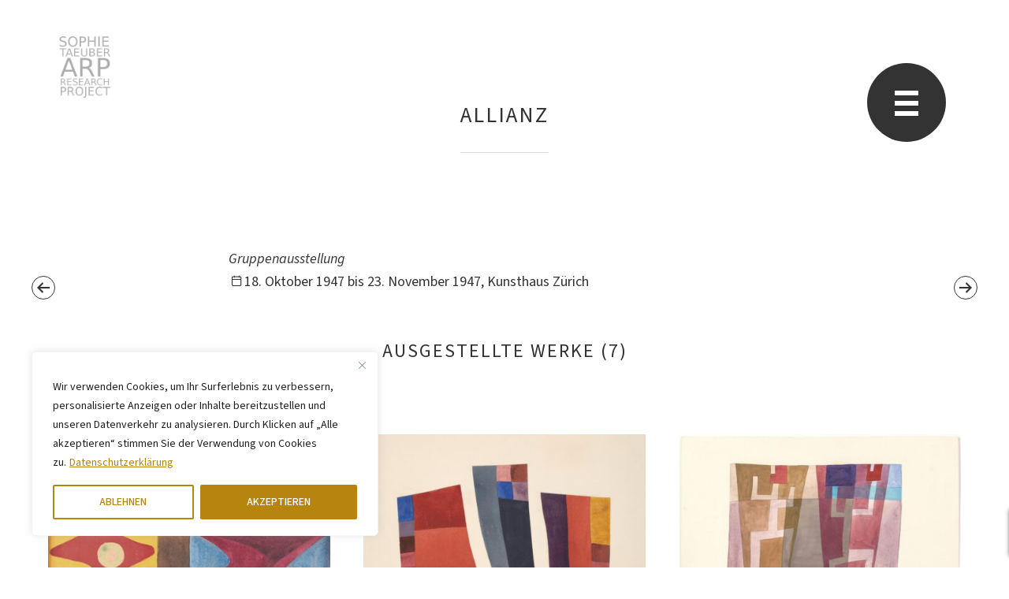

--- FILE ---
content_type: text/html; charset=utf-8
request_url: https://www.google.com/recaptcha/api2/anchor?ar=1&k=6Lcn6j8rAAAAAEfxIHYiGT_zNXtCQKlQhecaJRZ9&co=aHR0cHM6Ly9zb3BoaWV0YWV1YmVyYXJwLm9yZzo0NDM.&hl=en&v=PoyoqOPhxBO7pBk68S4YbpHZ&size=invisible&anchor-ms=20000&execute-ms=30000&cb=3rhhfg72ftvi
body_size: 48708
content:
<!DOCTYPE HTML><html dir="ltr" lang="en"><head><meta http-equiv="Content-Type" content="text/html; charset=UTF-8">
<meta http-equiv="X-UA-Compatible" content="IE=edge">
<title>reCAPTCHA</title>
<style type="text/css">
/* cyrillic-ext */
@font-face {
  font-family: 'Roboto';
  font-style: normal;
  font-weight: 400;
  font-stretch: 100%;
  src: url(//fonts.gstatic.com/s/roboto/v48/KFO7CnqEu92Fr1ME7kSn66aGLdTylUAMa3GUBHMdazTgWw.woff2) format('woff2');
  unicode-range: U+0460-052F, U+1C80-1C8A, U+20B4, U+2DE0-2DFF, U+A640-A69F, U+FE2E-FE2F;
}
/* cyrillic */
@font-face {
  font-family: 'Roboto';
  font-style: normal;
  font-weight: 400;
  font-stretch: 100%;
  src: url(//fonts.gstatic.com/s/roboto/v48/KFO7CnqEu92Fr1ME7kSn66aGLdTylUAMa3iUBHMdazTgWw.woff2) format('woff2');
  unicode-range: U+0301, U+0400-045F, U+0490-0491, U+04B0-04B1, U+2116;
}
/* greek-ext */
@font-face {
  font-family: 'Roboto';
  font-style: normal;
  font-weight: 400;
  font-stretch: 100%;
  src: url(//fonts.gstatic.com/s/roboto/v48/KFO7CnqEu92Fr1ME7kSn66aGLdTylUAMa3CUBHMdazTgWw.woff2) format('woff2');
  unicode-range: U+1F00-1FFF;
}
/* greek */
@font-face {
  font-family: 'Roboto';
  font-style: normal;
  font-weight: 400;
  font-stretch: 100%;
  src: url(//fonts.gstatic.com/s/roboto/v48/KFO7CnqEu92Fr1ME7kSn66aGLdTylUAMa3-UBHMdazTgWw.woff2) format('woff2');
  unicode-range: U+0370-0377, U+037A-037F, U+0384-038A, U+038C, U+038E-03A1, U+03A3-03FF;
}
/* math */
@font-face {
  font-family: 'Roboto';
  font-style: normal;
  font-weight: 400;
  font-stretch: 100%;
  src: url(//fonts.gstatic.com/s/roboto/v48/KFO7CnqEu92Fr1ME7kSn66aGLdTylUAMawCUBHMdazTgWw.woff2) format('woff2');
  unicode-range: U+0302-0303, U+0305, U+0307-0308, U+0310, U+0312, U+0315, U+031A, U+0326-0327, U+032C, U+032F-0330, U+0332-0333, U+0338, U+033A, U+0346, U+034D, U+0391-03A1, U+03A3-03A9, U+03B1-03C9, U+03D1, U+03D5-03D6, U+03F0-03F1, U+03F4-03F5, U+2016-2017, U+2034-2038, U+203C, U+2040, U+2043, U+2047, U+2050, U+2057, U+205F, U+2070-2071, U+2074-208E, U+2090-209C, U+20D0-20DC, U+20E1, U+20E5-20EF, U+2100-2112, U+2114-2115, U+2117-2121, U+2123-214F, U+2190, U+2192, U+2194-21AE, U+21B0-21E5, U+21F1-21F2, U+21F4-2211, U+2213-2214, U+2216-22FF, U+2308-230B, U+2310, U+2319, U+231C-2321, U+2336-237A, U+237C, U+2395, U+239B-23B7, U+23D0, U+23DC-23E1, U+2474-2475, U+25AF, U+25B3, U+25B7, U+25BD, U+25C1, U+25CA, U+25CC, U+25FB, U+266D-266F, U+27C0-27FF, U+2900-2AFF, U+2B0E-2B11, U+2B30-2B4C, U+2BFE, U+3030, U+FF5B, U+FF5D, U+1D400-1D7FF, U+1EE00-1EEFF;
}
/* symbols */
@font-face {
  font-family: 'Roboto';
  font-style: normal;
  font-weight: 400;
  font-stretch: 100%;
  src: url(//fonts.gstatic.com/s/roboto/v48/KFO7CnqEu92Fr1ME7kSn66aGLdTylUAMaxKUBHMdazTgWw.woff2) format('woff2');
  unicode-range: U+0001-000C, U+000E-001F, U+007F-009F, U+20DD-20E0, U+20E2-20E4, U+2150-218F, U+2190, U+2192, U+2194-2199, U+21AF, U+21E6-21F0, U+21F3, U+2218-2219, U+2299, U+22C4-22C6, U+2300-243F, U+2440-244A, U+2460-24FF, U+25A0-27BF, U+2800-28FF, U+2921-2922, U+2981, U+29BF, U+29EB, U+2B00-2BFF, U+4DC0-4DFF, U+FFF9-FFFB, U+10140-1018E, U+10190-1019C, U+101A0, U+101D0-101FD, U+102E0-102FB, U+10E60-10E7E, U+1D2C0-1D2D3, U+1D2E0-1D37F, U+1F000-1F0FF, U+1F100-1F1AD, U+1F1E6-1F1FF, U+1F30D-1F30F, U+1F315, U+1F31C, U+1F31E, U+1F320-1F32C, U+1F336, U+1F378, U+1F37D, U+1F382, U+1F393-1F39F, U+1F3A7-1F3A8, U+1F3AC-1F3AF, U+1F3C2, U+1F3C4-1F3C6, U+1F3CA-1F3CE, U+1F3D4-1F3E0, U+1F3ED, U+1F3F1-1F3F3, U+1F3F5-1F3F7, U+1F408, U+1F415, U+1F41F, U+1F426, U+1F43F, U+1F441-1F442, U+1F444, U+1F446-1F449, U+1F44C-1F44E, U+1F453, U+1F46A, U+1F47D, U+1F4A3, U+1F4B0, U+1F4B3, U+1F4B9, U+1F4BB, U+1F4BF, U+1F4C8-1F4CB, U+1F4D6, U+1F4DA, U+1F4DF, U+1F4E3-1F4E6, U+1F4EA-1F4ED, U+1F4F7, U+1F4F9-1F4FB, U+1F4FD-1F4FE, U+1F503, U+1F507-1F50B, U+1F50D, U+1F512-1F513, U+1F53E-1F54A, U+1F54F-1F5FA, U+1F610, U+1F650-1F67F, U+1F687, U+1F68D, U+1F691, U+1F694, U+1F698, U+1F6AD, U+1F6B2, U+1F6B9-1F6BA, U+1F6BC, U+1F6C6-1F6CF, U+1F6D3-1F6D7, U+1F6E0-1F6EA, U+1F6F0-1F6F3, U+1F6F7-1F6FC, U+1F700-1F7FF, U+1F800-1F80B, U+1F810-1F847, U+1F850-1F859, U+1F860-1F887, U+1F890-1F8AD, U+1F8B0-1F8BB, U+1F8C0-1F8C1, U+1F900-1F90B, U+1F93B, U+1F946, U+1F984, U+1F996, U+1F9E9, U+1FA00-1FA6F, U+1FA70-1FA7C, U+1FA80-1FA89, U+1FA8F-1FAC6, U+1FACE-1FADC, U+1FADF-1FAE9, U+1FAF0-1FAF8, U+1FB00-1FBFF;
}
/* vietnamese */
@font-face {
  font-family: 'Roboto';
  font-style: normal;
  font-weight: 400;
  font-stretch: 100%;
  src: url(//fonts.gstatic.com/s/roboto/v48/KFO7CnqEu92Fr1ME7kSn66aGLdTylUAMa3OUBHMdazTgWw.woff2) format('woff2');
  unicode-range: U+0102-0103, U+0110-0111, U+0128-0129, U+0168-0169, U+01A0-01A1, U+01AF-01B0, U+0300-0301, U+0303-0304, U+0308-0309, U+0323, U+0329, U+1EA0-1EF9, U+20AB;
}
/* latin-ext */
@font-face {
  font-family: 'Roboto';
  font-style: normal;
  font-weight: 400;
  font-stretch: 100%;
  src: url(//fonts.gstatic.com/s/roboto/v48/KFO7CnqEu92Fr1ME7kSn66aGLdTylUAMa3KUBHMdazTgWw.woff2) format('woff2');
  unicode-range: U+0100-02BA, U+02BD-02C5, U+02C7-02CC, U+02CE-02D7, U+02DD-02FF, U+0304, U+0308, U+0329, U+1D00-1DBF, U+1E00-1E9F, U+1EF2-1EFF, U+2020, U+20A0-20AB, U+20AD-20C0, U+2113, U+2C60-2C7F, U+A720-A7FF;
}
/* latin */
@font-face {
  font-family: 'Roboto';
  font-style: normal;
  font-weight: 400;
  font-stretch: 100%;
  src: url(//fonts.gstatic.com/s/roboto/v48/KFO7CnqEu92Fr1ME7kSn66aGLdTylUAMa3yUBHMdazQ.woff2) format('woff2');
  unicode-range: U+0000-00FF, U+0131, U+0152-0153, U+02BB-02BC, U+02C6, U+02DA, U+02DC, U+0304, U+0308, U+0329, U+2000-206F, U+20AC, U+2122, U+2191, U+2193, U+2212, U+2215, U+FEFF, U+FFFD;
}
/* cyrillic-ext */
@font-face {
  font-family: 'Roboto';
  font-style: normal;
  font-weight: 500;
  font-stretch: 100%;
  src: url(//fonts.gstatic.com/s/roboto/v48/KFO7CnqEu92Fr1ME7kSn66aGLdTylUAMa3GUBHMdazTgWw.woff2) format('woff2');
  unicode-range: U+0460-052F, U+1C80-1C8A, U+20B4, U+2DE0-2DFF, U+A640-A69F, U+FE2E-FE2F;
}
/* cyrillic */
@font-face {
  font-family: 'Roboto';
  font-style: normal;
  font-weight: 500;
  font-stretch: 100%;
  src: url(//fonts.gstatic.com/s/roboto/v48/KFO7CnqEu92Fr1ME7kSn66aGLdTylUAMa3iUBHMdazTgWw.woff2) format('woff2');
  unicode-range: U+0301, U+0400-045F, U+0490-0491, U+04B0-04B1, U+2116;
}
/* greek-ext */
@font-face {
  font-family: 'Roboto';
  font-style: normal;
  font-weight: 500;
  font-stretch: 100%;
  src: url(//fonts.gstatic.com/s/roboto/v48/KFO7CnqEu92Fr1ME7kSn66aGLdTylUAMa3CUBHMdazTgWw.woff2) format('woff2');
  unicode-range: U+1F00-1FFF;
}
/* greek */
@font-face {
  font-family: 'Roboto';
  font-style: normal;
  font-weight: 500;
  font-stretch: 100%;
  src: url(//fonts.gstatic.com/s/roboto/v48/KFO7CnqEu92Fr1ME7kSn66aGLdTylUAMa3-UBHMdazTgWw.woff2) format('woff2');
  unicode-range: U+0370-0377, U+037A-037F, U+0384-038A, U+038C, U+038E-03A1, U+03A3-03FF;
}
/* math */
@font-face {
  font-family: 'Roboto';
  font-style: normal;
  font-weight: 500;
  font-stretch: 100%;
  src: url(//fonts.gstatic.com/s/roboto/v48/KFO7CnqEu92Fr1ME7kSn66aGLdTylUAMawCUBHMdazTgWw.woff2) format('woff2');
  unicode-range: U+0302-0303, U+0305, U+0307-0308, U+0310, U+0312, U+0315, U+031A, U+0326-0327, U+032C, U+032F-0330, U+0332-0333, U+0338, U+033A, U+0346, U+034D, U+0391-03A1, U+03A3-03A9, U+03B1-03C9, U+03D1, U+03D5-03D6, U+03F0-03F1, U+03F4-03F5, U+2016-2017, U+2034-2038, U+203C, U+2040, U+2043, U+2047, U+2050, U+2057, U+205F, U+2070-2071, U+2074-208E, U+2090-209C, U+20D0-20DC, U+20E1, U+20E5-20EF, U+2100-2112, U+2114-2115, U+2117-2121, U+2123-214F, U+2190, U+2192, U+2194-21AE, U+21B0-21E5, U+21F1-21F2, U+21F4-2211, U+2213-2214, U+2216-22FF, U+2308-230B, U+2310, U+2319, U+231C-2321, U+2336-237A, U+237C, U+2395, U+239B-23B7, U+23D0, U+23DC-23E1, U+2474-2475, U+25AF, U+25B3, U+25B7, U+25BD, U+25C1, U+25CA, U+25CC, U+25FB, U+266D-266F, U+27C0-27FF, U+2900-2AFF, U+2B0E-2B11, U+2B30-2B4C, U+2BFE, U+3030, U+FF5B, U+FF5D, U+1D400-1D7FF, U+1EE00-1EEFF;
}
/* symbols */
@font-face {
  font-family: 'Roboto';
  font-style: normal;
  font-weight: 500;
  font-stretch: 100%;
  src: url(//fonts.gstatic.com/s/roboto/v48/KFO7CnqEu92Fr1ME7kSn66aGLdTylUAMaxKUBHMdazTgWw.woff2) format('woff2');
  unicode-range: U+0001-000C, U+000E-001F, U+007F-009F, U+20DD-20E0, U+20E2-20E4, U+2150-218F, U+2190, U+2192, U+2194-2199, U+21AF, U+21E6-21F0, U+21F3, U+2218-2219, U+2299, U+22C4-22C6, U+2300-243F, U+2440-244A, U+2460-24FF, U+25A0-27BF, U+2800-28FF, U+2921-2922, U+2981, U+29BF, U+29EB, U+2B00-2BFF, U+4DC0-4DFF, U+FFF9-FFFB, U+10140-1018E, U+10190-1019C, U+101A0, U+101D0-101FD, U+102E0-102FB, U+10E60-10E7E, U+1D2C0-1D2D3, U+1D2E0-1D37F, U+1F000-1F0FF, U+1F100-1F1AD, U+1F1E6-1F1FF, U+1F30D-1F30F, U+1F315, U+1F31C, U+1F31E, U+1F320-1F32C, U+1F336, U+1F378, U+1F37D, U+1F382, U+1F393-1F39F, U+1F3A7-1F3A8, U+1F3AC-1F3AF, U+1F3C2, U+1F3C4-1F3C6, U+1F3CA-1F3CE, U+1F3D4-1F3E0, U+1F3ED, U+1F3F1-1F3F3, U+1F3F5-1F3F7, U+1F408, U+1F415, U+1F41F, U+1F426, U+1F43F, U+1F441-1F442, U+1F444, U+1F446-1F449, U+1F44C-1F44E, U+1F453, U+1F46A, U+1F47D, U+1F4A3, U+1F4B0, U+1F4B3, U+1F4B9, U+1F4BB, U+1F4BF, U+1F4C8-1F4CB, U+1F4D6, U+1F4DA, U+1F4DF, U+1F4E3-1F4E6, U+1F4EA-1F4ED, U+1F4F7, U+1F4F9-1F4FB, U+1F4FD-1F4FE, U+1F503, U+1F507-1F50B, U+1F50D, U+1F512-1F513, U+1F53E-1F54A, U+1F54F-1F5FA, U+1F610, U+1F650-1F67F, U+1F687, U+1F68D, U+1F691, U+1F694, U+1F698, U+1F6AD, U+1F6B2, U+1F6B9-1F6BA, U+1F6BC, U+1F6C6-1F6CF, U+1F6D3-1F6D7, U+1F6E0-1F6EA, U+1F6F0-1F6F3, U+1F6F7-1F6FC, U+1F700-1F7FF, U+1F800-1F80B, U+1F810-1F847, U+1F850-1F859, U+1F860-1F887, U+1F890-1F8AD, U+1F8B0-1F8BB, U+1F8C0-1F8C1, U+1F900-1F90B, U+1F93B, U+1F946, U+1F984, U+1F996, U+1F9E9, U+1FA00-1FA6F, U+1FA70-1FA7C, U+1FA80-1FA89, U+1FA8F-1FAC6, U+1FACE-1FADC, U+1FADF-1FAE9, U+1FAF0-1FAF8, U+1FB00-1FBFF;
}
/* vietnamese */
@font-face {
  font-family: 'Roboto';
  font-style: normal;
  font-weight: 500;
  font-stretch: 100%;
  src: url(//fonts.gstatic.com/s/roboto/v48/KFO7CnqEu92Fr1ME7kSn66aGLdTylUAMa3OUBHMdazTgWw.woff2) format('woff2');
  unicode-range: U+0102-0103, U+0110-0111, U+0128-0129, U+0168-0169, U+01A0-01A1, U+01AF-01B0, U+0300-0301, U+0303-0304, U+0308-0309, U+0323, U+0329, U+1EA0-1EF9, U+20AB;
}
/* latin-ext */
@font-face {
  font-family: 'Roboto';
  font-style: normal;
  font-weight: 500;
  font-stretch: 100%;
  src: url(//fonts.gstatic.com/s/roboto/v48/KFO7CnqEu92Fr1ME7kSn66aGLdTylUAMa3KUBHMdazTgWw.woff2) format('woff2');
  unicode-range: U+0100-02BA, U+02BD-02C5, U+02C7-02CC, U+02CE-02D7, U+02DD-02FF, U+0304, U+0308, U+0329, U+1D00-1DBF, U+1E00-1E9F, U+1EF2-1EFF, U+2020, U+20A0-20AB, U+20AD-20C0, U+2113, U+2C60-2C7F, U+A720-A7FF;
}
/* latin */
@font-face {
  font-family: 'Roboto';
  font-style: normal;
  font-weight: 500;
  font-stretch: 100%;
  src: url(//fonts.gstatic.com/s/roboto/v48/KFO7CnqEu92Fr1ME7kSn66aGLdTylUAMa3yUBHMdazQ.woff2) format('woff2');
  unicode-range: U+0000-00FF, U+0131, U+0152-0153, U+02BB-02BC, U+02C6, U+02DA, U+02DC, U+0304, U+0308, U+0329, U+2000-206F, U+20AC, U+2122, U+2191, U+2193, U+2212, U+2215, U+FEFF, U+FFFD;
}
/* cyrillic-ext */
@font-face {
  font-family: 'Roboto';
  font-style: normal;
  font-weight: 900;
  font-stretch: 100%;
  src: url(//fonts.gstatic.com/s/roboto/v48/KFO7CnqEu92Fr1ME7kSn66aGLdTylUAMa3GUBHMdazTgWw.woff2) format('woff2');
  unicode-range: U+0460-052F, U+1C80-1C8A, U+20B4, U+2DE0-2DFF, U+A640-A69F, U+FE2E-FE2F;
}
/* cyrillic */
@font-face {
  font-family: 'Roboto';
  font-style: normal;
  font-weight: 900;
  font-stretch: 100%;
  src: url(//fonts.gstatic.com/s/roboto/v48/KFO7CnqEu92Fr1ME7kSn66aGLdTylUAMa3iUBHMdazTgWw.woff2) format('woff2');
  unicode-range: U+0301, U+0400-045F, U+0490-0491, U+04B0-04B1, U+2116;
}
/* greek-ext */
@font-face {
  font-family: 'Roboto';
  font-style: normal;
  font-weight: 900;
  font-stretch: 100%;
  src: url(//fonts.gstatic.com/s/roboto/v48/KFO7CnqEu92Fr1ME7kSn66aGLdTylUAMa3CUBHMdazTgWw.woff2) format('woff2');
  unicode-range: U+1F00-1FFF;
}
/* greek */
@font-face {
  font-family: 'Roboto';
  font-style: normal;
  font-weight: 900;
  font-stretch: 100%;
  src: url(//fonts.gstatic.com/s/roboto/v48/KFO7CnqEu92Fr1ME7kSn66aGLdTylUAMa3-UBHMdazTgWw.woff2) format('woff2');
  unicode-range: U+0370-0377, U+037A-037F, U+0384-038A, U+038C, U+038E-03A1, U+03A3-03FF;
}
/* math */
@font-face {
  font-family: 'Roboto';
  font-style: normal;
  font-weight: 900;
  font-stretch: 100%;
  src: url(//fonts.gstatic.com/s/roboto/v48/KFO7CnqEu92Fr1ME7kSn66aGLdTylUAMawCUBHMdazTgWw.woff2) format('woff2');
  unicode-range: U+0302-0303, U+0305, U+0307-0308, U+0310, U+0312, U+0315, U+031A, U+0326-0327, U+032C, U+032F-0330, U+0332-0333, U+0338, U+033A, U+0346, U+034D, U+0391-03A1, U+03A3-03A9, U+03B1-03C9, U+03D1, U+03D5-03D6, U+03F0-03F1, U+03F4-03F5, U+2016-2017, U+2034-2038, U+203C, U+2040, U+2043, U+2047, U+2050, U+2057, U+205F, U+2070-2071, U+2074-208E, U+2090-209C, U+20D0-20DC, U+20E1, U+20E5-20EF, U+2100-2112, U+2114-2115, U+2117-2121, U+2123-214F, U+2190, U+2192, U+2194-21AE, U+21B0-21E5, U+21F1-21F2, U+21F4-2211, U+2213-2214, U+2216-22FF, U+2308-230B, U+2310, U+2319, U+231C-2321, U+2336-237A, U+237C, U+2395, U+239B-23B7, U+23D0, U+23DC-23E1, U+2474-2475, U+25AF, U+25B3, U+25B7, U+25BD, U+25C1, U+25CA, U+25CC, U+25FB, U+266D-266F, U+27C0-27FF, U+2900-2AFF, U+2B0E-2B11, U+2B30-2B4C, U+2BFE, U+3030, U+FF5B, U+FF5D, U+1D400-1D7FF, U+1EE00-1EEFF;
}
/* symbols */
@font-face {
  font-family: 'Roboto';
  font-style: normal;
  font-weight: 900;
  font-stretch: 100%;
  src: url(//fonts.gstatic.com/s/roboto/v48/KFO7CnqEu92Fr1ME7kSn66aGLdTylUAMaxKUBHMdazTgWw.woff2) format('woff2');
  unicode-range: U+0001-000C, U+000E-001F, U+007F-009F, U+20DD-20E0, U+20E2-20E4, U+2150-218F, U+2190, U+2192, U+2194-2199, U+21AF, U+21E6-21F0, U+21F3, U+2218-2219, U+2299, U+22C4-22C6, U+2300-243F, U+2440-244A, U+2460-24FF, U+25A0-27BF, U+2800-28FF, U+2921-2922, U+2981, U+29BF, U+29EB, U+2B00-2BFF, U+4DC0-4DFF, U+FFF9-FFFB, U+10140-1018E, U+10190-1019C, U+101A0, U+101D0-101FD, U+102E0-102FB, U+10E60-10E7E, U+1D2C0-1D2D3, U+1D2E0-1D37F, U+1F000-1F0FF, U+1F100-1F1AD, U+1F1E6-1F1FF, U+1F30D-1F30F, U+1F315, U+1F31C, U+1F31E, U+1F320-1F32C, U+1F336, U+1F378, U+1F37D, U+1F382, U+1F393-1F39F, U+1F3A7-1F3A8, U+1F3AC-1F3AF, U+1F3C2, U+1F3C4-1F3C6, U+1F3CA-1F3CE, U+1F3D4-1F3E0, U+1F3ED, U+1F3F1-1F3F3, U+1F3F5-1F3F7, U+1F408, U+1F415, U+1F41F, U+1F426, U+1F43F, U+1F441-1F442, U+1F444, U+1F446-1F449, U+1F44C-1F44E, U+1F453, U+1F46A, U+1F47D, U+1F4A3, U+1F4B0, U+1F4B3, U+1F4B9, U+1F4BB, U+1F4BF, U+1F4C8-1F4CB, U+1F4D6, U+1F4DA, U+1F4DF, U+1F4E3-1F4E6, U+1F4EA-1F4ED, U+1F4F7, U+1F4F9-1F4FB, U+1F4FD-1F4FE, U+1F503, U+1F507-1F50B, U+1F50D, U+1F512-1F513, U+1F53E-1F54A, U+1F54F-1F5FA, U+1F610, U+1F650-1F67F, U+1F687, U+1F68D, U+1F691, U+1F694, U+1F698, U+1F6AD, U+1F6B2, U+1F6B9-1F6BA, U+1F6BC, U+1F6C6-1F6CF, U+1F6D3-1F6D7, U+1F6E0-1F6EA, U+1F6F0-1F6F3, U+1F6F7-1F6FC, U+1F700-1F7FF, U+1F800-1F80B, U+1F810-1F847, U+1F850-1F859, U+1F860-1F887, U+1F890-1F8AD, U+1F8B0-1F8BB, U+1F8C0-1F8C1, U+1F900-1F90B, U+1F93B, U+1F946, U+1F984, U+1F996, U+1F9E9, U+1FA00-1FA6F, U+1FA70-1FA7C, U+1FA80-1FA89, U+1FA8F-1FAC6, U+1FACE-1FADC, U+1FADF-1FAE9, U+1FAF0-1FAF8, U+1FB00-1FBFF;
}
/* vietnamese */
@font-face {
  font-family: 'Roboto';
  font-style: normal;
  font-weight: 900;
  font-stretch: 100%;
  src: url(//fonts.gstatic.com/s/roboto/v48/KFO7CnqEu92Fr1ME7kSn66aGLdTylUAMa3OUBHMdazTgWw.woff2) format('woff2');
  unicode-range: U+0102-0103, U+0110-0111, U+0128-0129, U+0168-0169, U+01A0-01A1, U+01AF-01B0, U+0300-0301, U+0303-0304, U+0308-0309, U+0323, U+0329, U+1EA0-1EF9, U+20AB;
}
/* latin-ext */
@font-face {
  font-family: 'Roboto';
  font-style: normal;
  font-weight: 900;
  font-stretch: 100%;
  src: url(//fonts.gstatic.com/s/roboto/v48/KFO7CnqEu92Fr1ME7kSn66aGLdTylUAMa3KUBHMdazTgWw.woff2) format('woff2');
  unicode-range: U+0100-02BA, U+02BD-02C5, U+02C7-02CC, U+02CE-02D7, U+02DD-02FF, U+0304, U+0308, U+0329, U+1D00-1DBF, U+1E00-1E9F, U+1EF2-1EFF, U+2020, U+20A0-20AB, U+20AD-20C0, U+2113, U+2C60-2C7F, U+A720-A7FF;
}
/* latin */
@font-face {
  font-family: 'Roboto';
  font-style: normal;
  font-weight: 900;
  font-stretch: 100%;
  src: url(//fonts.gstatic.com/s/roboto/v48/KFO7CnqEu92Fr1ME7kSn66aGLdTylUAMa3yUBHMdazQ.woff2) format('woff2');
  unicode-range: U+0000-00FF, U+0131, U+0152-0153, U+02BB-02BC, U+02C6, U+02DA, U+02DC, U+0304, U+0308, U+0329, U+2000-206F, U+20AC, U+2122, U+2191, U+2193, U+2212, U+2215, U+FEFF, U+FFFD;
}

</style>
<link rel="stylesheet" type="text/css" href="https://www.gstatic.com/recaptcha/releases/PoyoqOPhxBO7pBk68S4YbpHZ/styles__ltr.css">
<script nonce="uWN8mUQDaVrJRXEbzj8iTw" type="text/javascript">window['__recaptcha_api'] = 'https://www.google.com/recaptcha/api2/';</script>
<script type="text/javascript" src="https://www.gstatic.com/recaptcha/releases/PoyoqOPhxBO7pBk68S4YbpHZ/recaptcha__en.js" nonce="uWN8mUQDaVrJRXEbzj8iTw">
      
    </script></head>
<body><div id="rc-anchor-alert" class="rc-anchor-alert"></div>
<input type="hidden" id="recaptcha-token" value="[base64]">
<script type="text/javascript" nonce="uWN8mUQDaVrJRXEbzj8iTw">
      recaptcha.anchor.Main.init("[\x22ainput\x22,[\x22bgdata\x22,\x22\x22,\[base64]/[base64]/bmV3IFpbdF0obVswXSk6Sz09Mj9uZXcgWlt0XShtWzBdLG1bMV0pOks9PTM/bmV3IFpbdF0obVswXSxtWzFdLG1bMl0pOks9PTQ/[base64]/[base64]/[base64]/[base64]/[base64]/[base64]/[base64]/[base64]/[base64]/[base64]/[base64]/[base64]/[base64]/[base64]\\u003d\\u003d\x22,\[base64]\x22,\[base64]/CisKzDMOowpLDnsOFfsKAw6Y5NsKTwrIMwrPCi8KmSG1jwpkzw5Fwwr8Kw6vDs8KeT8K2wrNGZQDCgUcbw4AsYwMKwpcHw6XDpMOUwrjDkcKQw5wjwoBTN1/DuMKCwrDDtnzClMOAfMKSw6vCqMKDScKZH8OQTCTDsMKLVXrDpsKvDMOVWGXCt8O0UcO4w4hbV8K5w6fCp05lwqk0XCUCwpDDplnDjcOJwpDDrMKRHwtxw6TDmMO7wofCvHXCgT9EwrtMS8O/YsOrwqPCj8KKwrDCokXCtMOYccKgKcKuwprDgGthb1h7VsKybsKID8KVwrnCjMOew6Uew65Tw5fCiQc4wpXCkEvDqUHCgE7CsE47w7PDusKcIcKUwqR/dxcFwrHClsO0CUPCg2BpwrcCw6dPCMKBdEA+U8K6EmHDlhRBwpoTwoPDn8OnbcKVG8OAwrt5w5PChMKlb8KZQsKwQ8KfDloqwrrCscKcJQ/Cr1/DrMK5Y0ANSjQEDQrCuMOjNsOPw4lKHsKfw6pYF1vChj3Co0jCq2DCvcOTeAnDssO8H8Kfw68bf8KwLi7CnMKUOCkDRMKsNARww4RkWMKAcRPDhMOqwqTCoTd1VsKsdwszwoQ/w6/ChMOiCsK4UMOYw7ZEwpzDrMKxw7vDtXMxH8O4wqtEwqHDpGYAw53DmzfCnsKbwo4YwpHDhQfDgDt/w5ZKdMKzw77ChF3DjMKqwpPDt8OHw7sqMcOewocyFcKlXsKiWMKUwq3DuQZ6w6FzTF8lKmYnQQ/DncKhISPDhsOqasOXw5bCnxLDrMKlbh8ePcO4TxgXU8OICSXDig8PGcKlw53ClcKlLFjDlU/DoMOXwrvCucK3ccKfw6LCug/Ct8K1w71owpMqDQDDijEFwrNCwq9eLmBKwqTCn8KaB8OaWmfDoFEjwqHDrcOfw5LDk2lYw6fDtcKpQsKeQz5DZBbDm2cCU8K+wr3DsWsIKEhYSx3Cm2zDtgABwpQ2L1XCmyjDu2J5KsO8w7HCun/[base64]/w6jDu8OoeXPCsx0sJMK/wq/Don8bwr5nY0DCqSdjwqXDjsK5QT/Cq8KPTMOyw7jCqjI4PcO6wo/CkSAbOcOxw7Iow6Fiw4rDrSzDhzMVI8OdwrQCwrATw6YeS8OBdm/[base64]/DvC3Cm8Oxw6fClsKLwp5uB1RiwqbDvwPCq8KYX3lewqPCmMOxw5sjNVcOw5PCnnvCssKTwp0cccK0RcOewofDr3rDq8O3woZHwpEwAcO0w6RIaMKLw73Cm8K+wpXCuGLDucKHwqJswoNXw4VFecOYw4xWwpbCjhF0Xx3DpcOkw5t/aBk3wobDuA7CucO8w4IIwrrCsRbDkQB5Q1DDl0rDuG0oKR3DgS3Cj8KEwpXCg8KUw7s8R8OhasOXw4/DkT7Cp1vCm0/CnhjDoFrCjMOzw71AwrVtw6xpOifCisObw4fDuMK/w4fCuXzDjcOBw6JOPi4RwrIkwoE/ZgfCqMOUw51yw5oiMg/DicK6YcKgc18mwrUJaU3CncKhw5/DocOAXUzCnATChsOfe8KEAcKww4LChsKbNWNOw7vChMKZDcOZPmrDr1zCncOqw6ETDzLDgS/CgMOZw6rDuWILQMODw6cCw48Wwr8mTCFnIzgJw4fDmTkEIcKawoZ7wqlewrDCgMK8w5/CgmMRwrkvwqIRRGBXwot+wrQWwobDqD8sw5fCgcOMw4BTWcOhdMOqwqE0wpXCoA3DgMOuw5DDnMK6wowzacOMw7YjW8O+wpDDssKhwrZlXMKRwoN/wofCtQXCmcKzwpVnIMKOYlZqwr3CgMKIP8KVS3FQUcOMw79UecKTWsKFw4UbAQQ6W8O7AsKnwphVBsOXfMONw4h6w7DDsj7DrMONw7rCn17DncOLN2/Ci8KQK8KGI8OXw5rDpQRaF8KbwrHDs8K6P8ORwooww5vCujYsw6oIR8KEwqbCqsKqXMOhTEzCj0E5UwREZAvCvADCqMKdbXAdwpHDqVZawpTDlMKiw7nCkMOyBGPChiTDgR/DmVRmAsOGNRopwoTCgsOmJsO/I08lZcKawqg6w67Di8OndsKGSmDDqTvCmsK+HMOdKMKbw5Mww7/CkzI6TMKMw6IMwrQ2wrlbw4B8w6kSwqHDgcKoWzLDr1RmDwfCl1TCkDIoXz4YwrUFw5DDvsOiwrMUbMK6FXNePcKVS8KKEMO9wp96w4sKd8OBDB52wp/Ck8Kawr3DsDpFBXzClQdyL8KGdTfCoFnDriPCtcK8YMO2w57CgMOVRcOudUbCqsKZwpFTw5U8QcOQwq7DoBfCl8KpSyBWwpAzwpjCvTzCrQLClzElwr1qNT/[base64]/DkcKAJ07CssOkPMOtw49cWG/CgTJYLiTDqkJBwqdTwqHDhUYPw4QaA8Ktfgg3OcOjwpQTwpV0TkwTCsOdwoxoaMKOIcKHP8O6OyXDvMObwrJfw5zDn8KCw5zDh8OdFwLDmcKJdcOnKsKeXnvCnnjCr8O6w6PDosKow7UmwrnCoMO9w7jCssO5WndmDMKWwpJ7w5fCp15pfl/Dn2YlYcOQw47Dl8OIw7I6B8ODfMO/M8KBw6LCpFtXdMOTwpbDgUHDkcKQSDYiw77DiggBRcOMSkDCtcK1w446woJ4wrbDhhh+wr/DlMOBw4HDlGJCwpDDosOfKyJgw5rCv8KydsKxwohxUxF9w4MOwo7DjnkiwrbCgjNzURDDlnTCqwvDgsK3BsOWw4kmUnvCqTPDtFzCtRPDowNkwrl4wqRtw7nCojjDmBfCvMOlfF7DnCjDksKqEsOfZT9zT0LDnnkrw5bCh8K6w7/[base64]/DuRJ2w5BmC8OYw5TCmMKvRVcBwpPCpsOtc8ONa2p9w4RfMMOAw4p0JsKxb8KawpAnwrnCoTsOfsKFJsKoaWfCkcKDc8Ouw4zClAgfCHllKGYgXT4cw4zCiAVVWcKUw4DCisOEwpDDtMOWRMOywqPDjsOsw5/DuwNhbsO/[base64]/[base64]/[base64]/DnMOVw4DDi8Kbw4AQwqpvH8KiYMOFwq7CssKUw53DusKGwowBw5DCnC1MSUI0UsOOw5g2w6bCnlnDlCDDr8Owwr7Dpw7CpMOtwpd0w7/DhGPDjBgQwrp9IMK/b8K3VGXDhsKiwrExJcKrU0o2VsKfw4lcw7vDjAfCsMOuw415IXIBwpoLZWkVw7lNVMKhAEfDrsOwTHzCv8OJN8KLBUbCoQXCk8Kmw5rCo8KSUAVxw4p3wq1HG2FdPcO9MMKLwozCmMO7KlbDvMOOwpQpw5w3w651wpbCqMKdQsOtw5/Dp0XCm3DCicKcDsKMGW8xw4DDt8K9wojCoFFGw7vCu8Omw7IvTcOfEcOeCsOkeilYR8KUw4XColkIesObEVclQQLCr17DtcKNMH40w4HDilFSwodLHgbDljluwr/DmSXCsn4ySntOw77Clx1nZ8OWwrkZwpzDii0dw5PCuA52bMOKXMKIEsOJBMOFcm3DiDNdw7nDgTjDnglaR8KNw7cswo/DhcO/[base64]/CgBrCvsO9w7FVwphMw6sowpzCpmLCrG3CmzrDtW3DnsOgCMOfw7jCoMK1wpPDuMOewq3DmEQ8dsOWIl/CrQsJw7vDr3tfw7U/GAnCqkjDgVbCp8KeS8OaDMOUWMKkaxsDE3Iww6puEcKHw7zCt3Ixw6U/w7bDlMK0TsOBw5Zbw5/[base64]/[base64]/FRDCp8OHw4VRwoHCiGoYw4bCsF9yw6LCsCAHwqVhw6NsAE/Ci8KmDsOsw5V/wo/Cg8O/w4nCgljCnsKuYMKcwrPDqMKYHMKlwqPCtUbCm8O7PlzCv00mTMKkw4XCgsKvMkxgw6Rcwos/GHs6QcOMwprDgMKGwrPCq3DCrsObw4wROzjCusKsd8KCwobCkQMxwrjDmcO0wpx2IcOhwokWL8K/G3rCvMO6fVnDmgrCjzzDig/[base64]/[base64]/DpgDDsX7DnMKbw5fCohg2UVYAWHEccsKYeMKpw4nCrWXDqlALw4HCpFdGPQfDogXDl8KCwqfCm2s9RcOhwq9Sw4tGworDm8Krw6wxbsOtBQs0wohgw4fCv8K/eTJyAyUGw5xCwqMCwrXDlEPChcKrwqQxDMKfwpfChWHCjwnCq8OXZQrDm0JuQQ3CgcKUGBl8OifCpMKATxshFMOlw7x2RcOhw57CgkvDpmFew5NEEX9tw4kbB13DrH/CujHDucOQw4/CnTERAlnCiVgSw4nCucK6X3tIOHLDtzMjd8Kzw5DCp3fCsCbCk8Ofw6rDmyrClFvCv8OzwoHDpMKvfcO8wr8qLGUfRGjCiFnCvFFcw4/[base64]/Dlh7DpS5AwprDqT3DkHoNw6nCiQnDscOKIsOyXsKywonDrQLCusOJP8OHVXERwo3DsGrDnsKxwrfDlsKzfMOMwpPDkk1FEcKVw6rDn8KDdcO5wqLCtMOJMcKswqtSw5BSQA9IccO/HcKNwptJw4UUwqB9Qi9Xe3vDlBrCpsKywqwKwrEtwrbDp2cDOVfCkg0VL8KQN29RWcOsEcOUwqHCh8ONw5HDh3UIScOVwoLDhcOoaQPChTBRwpvDvcOlRMKQLV1kw6/DliQYfAwqw7YzwrkcMsOUI8KcH37DvMOffGLDocKJBmzDucKbDyh/[base64]/[base64]/[base64]/[base64]/CpMKFN1rDqmXDsMOFJMOyw6FSK0U+dCLDpkZ0woDDlHJnacOtwpbCnMOtYSI5wo4awo/DtwrDhG8Lwr8rQsOgAAllw4LDugbCjllkVmDCuzxCTsKKEMOYwpzDvW8/[base64]/wqzDs8OLwoQXR2fChwnDsTczwocxw7/Dj8KMaF/DocOHG0zDksO/e8KgCXjCsFo4w4lxw63CkQQrSsOmdCRzwrlHMsOfwqPDrnjDjR/DvhvDmcOuwqnDpsOCecObfxwZw7RQJVdHbsKgZlXCn8OYLcOywpNCOzfDpWI9f3rCh8OTwrYjSsOMESJVwqsIwrwMw6pKw7TCn3rCkcO1I1ccUsOeKsOyfsOHbXJOw7/DhkAiwowORg/DjMO/wr8GSxdcw5c8wrPCn8KoJcKqNCI0W1/CoMKVbcOZR8OfbFldBlDDh8KQY8ONwofDvwHDlEFfWTDDmmUKMn5uwpLDozXDlkLDiGHCnsK/w4nDqMO0RcO1O8OEw5VIHlsdd8Kcw4LDvMKsbMOwcFp+dMKMw65bw6LCsXpEwqvDncOWwpYWwq9Gw7XCuAfDqGLDgx/CnsKRY8OVTzZkw5LDrTzDq0oxTEjDnynCq8OKwrHDiMO+Rkxawq7Dv8KtV3HCnMOdw411w54RY8KvH8KPPcKCwpMNccOQw4wrw5TDjh0OPBRkUsK8w41AbcONXR9/LXx0D8KNY8Oxw7IswrkbwoFLVcOXGsKrGcODe0DCji1qw5Rkwo3CrcKaSRUURsKPwoNrIwDDji3ComLDjRZ4ABbCrx8dXcKRE8KNZkXCgMKiwo/[base64]/RMKgwpXDmXBBwpbCocO1woUqw5/DkMOTw7PCpUPClsOmw6olLCvDhMOKdRtmD8Kcw7kQw5ESLTxowrERwptoUC/DhRIZAcKTG8OWfsK7woJdw74KwpvDukpdYk3DmXo/w699DQlPEsKsw6/DiAsfd0zCnk/[base64]/DrSczVMKMw53CmMKNAg/DiWx8WzvCpQfDsMKJwrbCsSfCoMK/[base64]/ClMK3c8KGw7bDlU/Cs0bDl8O3w4bDszp/LsKmOyPCqBXDqsOsw6PCkw0ic27ColfDnsOfUsK6w47DtAHColTCgltgw6rDqMKiTEHChTwYaB3Dn8OFVcKgF1HDiSLDlcOCf8KhHcO8w7zDnkYOw67DjMK2GzULw43CoFLDuG5ZwpRHwrPDomRwIiLCnzjCgxk/JGbDjS/Dp33CjQTDlSMzHz1lIXLDlgE1IGogw7tHa8OfBVQEQFrDlkBjwqQEdsOWTsOXX11Pb8O+wr7Cr11lasKbcMOwd8OQw4k3w6URw5zDn2EiwrttwpDDmg/[base64]/wqEVw6vCgXlBESUGw7fCusKjNMO0fmUcwqXDlcKzw7nDmsK3wqt6w7nDn8ODN8K/w47ChMOLRDZ9w6PCpG7CqD3CmGjCmRjDqX7CvShYfThLw5NiwqLDpRFvwrfDucKrwpLCtMO4w6QbwpokR8O+wowMdFUVw7lsZ8OmwpZ5w4kwNH8sw6pfJhLCvsO7ZBVYwq7CownDnsKcw5LDu8KbwrPCmMKmE8KMBsKRwqs9dTwaAH/[base64]/[base64]/CnRwow4dQwoDDmApPP8OeZjPDu8KEwodzKTZxc8OPwpcKw4jDlMKLwrglwr/[base64]/[base64]/Dg0QJQ05Qw5/Dt3NDJcKsG8OtLDzCpcOqw5jDmRTDqMOkBGfDlMKCwpw5w6gYOGZJSjnCr8OzDcKDKlQMLcKgw5YSwpXCpXHDnUpgwqDCtMOMKMOxPUDDizEvw4NFwqzDpsKPS2zCnnp7KMOiwo7DsMOBYcOGwrHChmHDrhwTUsKEaxF8XsKRL8KKwrJfw4kUwp7Cn8Khw5nCmmopw6/CnFY9WcOnwqAgO8KsJXMbQMOGw7zDqMOrw4jDp1HCncKxw5vDslDDvljDvR7DkMKHB0rDuGzCoAHDqxVqwo91w54zw67CizYdwoPDonNVw53Cpg/CiWbDhwHDgMKRwp8Gw6LDsMOUMSzCuynDrCMeUUvDpsOgw6vDo8O+OcOZw5UiwpbDmyYyw5/Co1xebMKOw4HCmcKkFMOFw4Ixwp/CjsOQRsKVwrvClDDCl8OJBnhBABRww4PDtQjCjMK+wrZAw4PCicO9wqbCuMKrw5B1JS4nwrMiwqQ3JBcTZ8KCLVfCgTV7VsOAwphNwrddw57Cn1vCqMK4FQLDl8KNwog7w6NuE8KrwqzCt2kuKcOWwqYYZF/CoVVww7/DvmDDlcKdGMOUEsKuJMKdw7ESw5/CqMKyOcORwpfCgsOkWmcsw4IowrrDosOQS8Oswrx4wpXDhsKXwqQjQlfDiMKEYcORJcOxdz1sw7t7Ki07wq7Ch8KVw7k8GcKlAsOWIsKwwr3Du3/Cpjx4w7nDicO8w5fDqC7CgHRfw64mQFXCiCNsZMOuw5dLwrvCh8Kjey42QsOWLcOOwrnDhcKiw6fDv8O0Dw7DqMOUYsKjw7fDsVbCiMKwGEAPwphPwpDDp8KswrwnDcKENE/[base64]/wo7DkcKWeEsYw6slw7lBbsKCdibDlsKsVHPDtcKtA3DCgz7DiMKPH8OCTEkLwojCmmg1w6wEwoRDwpPCiH3Ch8KoUMK4wpoaQhRMMsO1bsO2BUDCryNCw7EXcidAw7PCscKmWV/CunHDp8KdBG3DqcOybRNNHsKfw47CiBF1w6PDqsK2w6vCt1cVdcOpXBMfaxAHw7gPVFhCecK/w4BXO3lgSGvDvsKgw7LCpcKtw4ZgVToLwqLCsTrCujXDicKMwqITUsOVGmsZw61PI8KBwqgrGcOHw60CwpvDm37CpMOfO8O8WcK2DMKsQMOAXMOswoFtLwTCnSnDtkIzw4VYwqI/fmdlLcOYDMKQKsKTKsOYYsOgwpHCs2nCvsKYwpMaaMO2F8K2w4MQEMOEGcOUwrPDh0ANwr0GEjHDt8OSOsKLMMOLw7Nqw5nCtcKmNCZGJMKANcKYJcKVPA4nbMKxw6/DnBfDksOZw6hkL8KiZlgSU8KVwonCssO2EcO6w4MaVMOUw4BbIxLCkGDDisOmwoluTMK1w4g7CzBAwqU7PsOzGsOow5pLYMKzAzs/wonChcKow6pzw6TDrcKfKm/CkUjCmWcVJcKiw4M9wrTDrHFhYjkBOUkKwrsqHkVMEcO3E1c8MifCr8KKLsKTw4DDs8Odw4vCj1oJHcKzwrbDnTlFO8OUw71cOnTCljZbZ0AXw6TDmMOswqnDsk/DqB5QIcKaA3MawprDnmtlwrXCpUTCrnRLwq3CpTEPL2rDu0ZCwqXDj1zCvcKNwqoAbMK+wqBEIyXDhRrDjUFdMcKUw7koUMO/KgcPDzBgBBnCqW5iEMOpFMORwoFUNWUgwqokw4jCmUBHFMOsd8K2YBvDmypoUsOyw5HCtsOBM8Obw41Tw4vDhRg+PX01FcOYHV3CqsOqw4kOOsO/wqdtFXggw4bDmsOrwqDDt8KnEMK0w5smUcKAwpLDgS7CpMKcMcKUw4Ixw4nDpD44QRLCo8KjOnB1EcOuChdcPivCvTfDt8OTwoXDsxkTOmISOT7CmMOETsKyOjc7wowXMMOsw59VIMO+M8Ovwp5AOnlYwq3Cg8OabnXCq8KAw60pwpfDosK9w4/CoF7DhsKww7FEFMKgGW/Cr8O0wpjDlCZaX8KUw5ZJw4TDkUAXwo/[base64]/fGfCjErDjcOSw4rCg8O7w4MWIkbCjTh7wphGexANIsKlZEd3UlLCkCpeSVNec35mfXUELQ/DgxwPecO3w65Sw6LCgMOxDsKgw4wcw6Z3VHnCj8O6wrhMBC3CsBtBwqDDhcObJ8OXwoxTKsKHwoTDv8Oow5/[base64]/CpsOWBFN6w5fCvsK7w5Mnw6xWO3d3L0dbKsKNw4N/w6wKw5LDnyguw4whw7tpwqo4wqHCrsKXI8OvGlZGKsKlwrZsLcOIw4XDg8Kew5FEO8Kdw79ULQEFe8OkNxvCksK5woZTw7Ziw4LDrcOJCMKqfnvDhMK+wq4IbcK/[base64]/Co0Qtw7bCvHbDqsK8woAyY8KhwrNFTcOCdBXDsRlTwodCw5UdwqrCqhbCiMKzKn/CmSjDmybDvS3Cnm50wqM3eWjCr37ChG0IDsKmwrjDt8OFLzPDqg5cw5bDjsOrwoddK1TDmMO2RsOfPsOUwoVdMijCpsKjMxbDhMKBJVkcEcO/woLDmQ7CkcK+wojDhDzCjwEYw6rDmMKTf8Ksw7zCosKFwqnCnVrCiSomOMOQMVrCjX3Dk11aNsK7FRk7w5lyBStTLcOxwpvCm8KZIsKsw43DrgdHw7EOw7/CjjHDrsOswrxAwrHDtTrDixDDuUdSRsK9EWbCk1PCjRfCl8Kpw64Rw6DDgsODFh/Csx4dw40YCMKEHVfDhTkNbVHDuMKKdVNYwoFIw5tuwqcTwo1XQ8KmDMOBw4ATwpI3CsKyLsOdwpw9w4TDlHZ0woNKwqPDucK/w7XCkR9Gw43Cp8OhOMKXw4HCu8Obw4Y/SBERHcONQMOPKxZJwqQFFcO2wo3DvxZlWDXDhMKWwqpracKiUlzCtsK2Hnwpwrpxw4XCkxfCjFsXVBfCtMK6J8Kqw4QcLiRAAAwCWMKow4F7AMOAKcKLS2Fcw7jDhcOYwrNdGTnCuy/Du8O2LTdiHcKAFwTDnCbCr2ZlbAISw7TCtcKJwrzCnjnDlMOywpAQD8KUw4/CsFzCsMK/bsKFw4E3XMK3w67DvHbDkgLCi8KUwpLDhQfCqMKSWMO/[base64]/LsOBwrxOw6LDj8Odw73ChFXCkwPDsiwoPMKywq0zwo8fw5JEQ8ODRsK5wo7DjsOsWjDCl1rCisOKw6DCt1rDtcKLwoRHwo1+wqIywplsYsKBQnfCl8Oobk9Vd8Kgw5lBR3saw4Yywo7DgXJPV8KMwrdhw7tzN8OpfcKhwpPDkMKYWnrCpQDDhV3DvcOIMMKywoM/SirCijjCgcOWw4jCpMKNwrvClV7Dt8KRwrPDkcOsw7XChcOcLsKZI0UlLTXCisOxw4DDrzJjRzR6P8OBLzgHwrfDvx7ChcOHw4LDg8O6w7vDrDfCkgECw5nChQfDr2s4w67CnsKqQsKUw7rDucONw4I2wqluw43CiWV/w48Yw6NMYsKDwprDksOsEcKKwoPCpS/Ck8Kbw4zCiMKRfFnCrcOjw6NHw4MCw6p6w6g7wqfCsl/Cu8KMwp/[base64]/w7vCj8O/w4hGw4thwprDlMK5wpXCi8OMFmnCpcKLwotGwo5SwqZ5wo8Tb8KRW8O/[base64]/DlMOPFDnCiMOPVTIkw6DDsCLCv2XDsiAMw4Zrwp4cw4N6wpLCnCjChHfDkVNXw5YEw4YvwpLDmMK/wrbDgMO4Fm7DssOVYjUCw55vwrNNwrd7w6kjNXVqw6/DjcO+w6PCksODwoZidRcowoBAdlLCv8Ojw7DCnMKCwr1Zw5IXDwh3CDMsSXd/[base64]/w6YMDXZYwpbDpDvDvcOtw57CiyXDqMOOEsOOB8Kjw5Esb2Ydw41+wrMiZznDllHCi3/DvjHCjC7CgMOxAMOEw4w0wr7Dkl/Dh8Kewrt9wpPDgsKJE2BqAMOYLcKiwoYbwqI7w502O2XCiR/Dm8OERF/DvMOEbRZDwqRXNcKsw7J3w7hdVnJJw5jDqRjDmD3DncKCDcOHCGbDhRJhW8KCw7rDkcOuwq7CpDpoIiPDnlXCnMKiw7/[base64]/DocOTwofCjcKRwonCsUV6Sz7CtMOOWsKPDE9jwoRAw6LCqsK5w7/[base64]/wrbDsRLDsXPDhCtyw5PCk8K5J8OlWcKlXBnDqsOXRcKXwpjChwjCiShfw7jClsKww5zDn0PDvAnDv8OODcOBA0h2asOMw63Do8ODwpMRw4XCvMOPZMKZwqlNwokYcynDpsKqw4kdVi1wwoVTNxjDqzrCjy/CoToNw5ESVsKnwoPDvRdIwqZZAX7DsyzDg8KhE0Ruw70NasKkwoIwesKiw40SEVjCv1bCvAFzwqzDlsKow4IKw6Jeci/Ds8Obw5rDkw0PwovCkgPDosOgP0kCw551cMOBw6F1KcODaMK3Q8KQwrbCvcKvwqwOO8KWw5AkD0fCiiMVI0PDsRhNZsKPBMOfDiMzw4h1wqDDgsOmS8OVw7zDk8OIWMOMNcOUcsKmwqvDtF3DuwQhTAoEwrPCrsK0J8KLw4/CmsKPHm8ZD3NyOcOabw/[base64]/DoXfClsOiasKiNMOtXAPDhMKlw755XW3Du1JYw4tiw6DDl10/[base64]/Cs3lDwpd3U8KMTsKkwrXCnBZWej7CmUjDjFsvw6IbwrLDvgJ4UjwCBsOOw4gbw61zwokUw5zDny/CpAfCqMKcwrvDkDwSacKfwrPDuQhnTsOFw5vDiMK1wqjDrUPCnWhAEsOHVcKzJ8Klw5LDjcOGIS12wrbCrsOafXoHa8KDOgXCv38uwqpsRhVKWsO2Zm/Dpm/[base64]/UMOEdQASLA7CssO4VGA+WsOLRMOkw4J2FVLDmXpCFgJawr1xw5o7R8Kzd8Ojw4zDjAzDm1xRQ1zDnhDDmsKhO8K5aT0Nw6oqUhvCoUY9wpwewrbCtMKGLU3Drm3Dh8KLFcKZM8Okwr8/HcO+esKca2HCuS8EBcKRwojDlyoHw43DlcO/XsKNesKGN2BFwolaw5lRwpQtLA9YYULCl3DCkcOmInYfw7TCn8Otwq/DnjoOw407wqfDvgjDtxITwoXDpsOlM8OifsKJw5JzWMKNwpxOwqbCksKCMUcRKsKpc8KCw6PCkk8ew5Ruw6jCm0TCn1dFSsO0w7h7woEyX1/[base64]/[base64]/DjD7CmF96w7oCc8KVK8OKTBkRwrfCjhzDosKEOzrDiFtOwqnCosKdwo8XLMK4S1vDk8KeSW/CvEt6RcKkCMODwpHCncKzecKAOsKQHCd8woLClsK8wqXDm8K4OR7DusOww7BYB8KRwqXDo8OzwosLJE/[base64]/w6zDscKIw7rClcObw5XCh1NwWRgGI3MYeiVhw7zCrcKACsKHdzLCtyHDqsKIwr/[base64]/RjYKYsKRw7bDih5Qw4/[base64]/Ck8KHwrvDg0TCgxXDqcO5bMK2w7TCtMKnccOjw6YLbCXCvz/ClWlbwpXCmRZxwojCu8KUGcO8XcOTLRHDjHPCi8OOFcOPwrx+w5fCqMOJwoPDpQgvBcOMFFrDn0/CkELCpjfDvH0FwpABPcKRw6nDm8O2wopyfkXCm2VGE3bDmsOkYcKyICgRwoo8AMOBW8Oww4nCicOnMyXDtsKNwrHDqzRrwrfCgMOQMsOPDcOgIDnDt8OoZcOALBELw69NwpDCicKmMMKcZsOCwoLCkiLCi01aw7vDkgXDvXlqwojDugkOw7lcVEg1w4Mrwrx/EVrDnT/[base64]/N8KVw7rCrcObw5UFwrnDm0HCjVscDk0bBRrCu8O4wpV9QlsGw7XDj8KBw4nCoGPCp8OBXW40wovDnHo2BcKzwqvDsMOCdMOkHMO6wobDpUgFHXfDqCnDlsOVwrLDsX/Dj8OWChjCgsKLw70lW2/ClGfDtBrDpSjCuSc5w6/[base64]/DmyBxeVjDpwQ0axUANsKuYBXDpsOXwqDDusKxwp9Sw7oDw77DsUTCnVN3ZsKjJQoaWCrCpMOYFSTDjMOWw6LDohFUOQDDjcK/wrVkLMK2wrQnw6Q0YMKoNCYfH8Kew64vWiNHw6xpMMOdwokRw5BwM8OxNRzDucOsw40nw6HCqMOVIMKWwqJtWcKuVATDoGLCsRvCnANYwpEDZg0NM0TDi1t0BcO7woFaw5nCusOfw6jCvFcDNsO0RsO9Qn9/[base64]/IhgcwpoHwpHCksKpNsOPW8OxwqRqH8O0wqsPwpXCvsOjw6Nkw6MDw7XCnyEjGjbCjcOJZ8OowrzDvcKQb8KzdsOQDFjDhMKdw47CoylXwp/Dr8KAFcOFw5gxHMO/w6fCuycHMlEIwqUudWXDh3dzw6PCqMKMwrIhw4HDtMOSworDssK2T2zCokXCsy3DoMKqw5dsccK6c8KFwq82FkjCjEzCiGQtwoNVBmbCgMKlw5rDljUsAgBywqRcwpNJwod+Hz7DjETDt3txwrRcw4l8w49jw7DDgmzDgMKOwpPDvsOvVBQ6w7fDtgzDt8KDwp/CuSPCh2l2TXpkw7HDvR3Dk1tNaMOYfMOyw40WbsOIw67CksKgO8KADEVhES4mS8KYQcKmwq1nG2DCqsKwwoErEQQuw4Y2TFHDlH3Djno7w5HDk8KzHDfDlSsuQMOKPsORw4XDpzo5w5h6w5zCjB9gAcO+woHCmMOjwpHDpcKbwq5/[base64]/AsOHwpDDnwHChsKJwpUlVcKEAgpVwozCkcOtw5XCuh7DrlJMw6fDlEgdwrxuwr/CmcKkEzfChMOJw7IOwp3CmGtYABzCukfCqsKmw5vCk8OmSsKOw6YzEcOew5fDl8OSchrDiBfClU1Nw5HDt1TCocK9Jm1CAW/DkMOGAsKechnCgADCvsO1wpElw7rCt0nDmldyw7PDhkfCvyrDosOnSsKdwqzDukEKBG3DgHQXDcKVP8KUVlkYGGfDp0sSb1bCvjYhw78twoLCpMOvdcOdwpPCnMOlwrjCl1RXcMKFaGjCiQARw77Cp8KzbXEvOsKbwqQXw7E1BgHDvcKrAMK/[base64]/[base64]/DqsK7AjwXIsOKKWRowqXDs8Okwpl3w5fCpF7DtyPCl8KrM2LDrH4jESxxPVMsw4cIwo/Ct1LDu8KwwpHCvV8UwqvCr0IJwq7CpCojJljCtWXDnMKOw7orwp/CjcOmw7nCvcKOw61gWnQUIcKvHnspw5vCj8OINsOrGcOTA8KQw4zCpDUBPMOua8O9wqhow5zDuG7DpxbDvMKWw4bChU5VO8KWCktwPF3ClsOmwrwUw7XCh8KrPX3ClVRAKcKIwqV7w7wdw7V/wonDosOFaRHDl8O+w6vDrk7CjMO5ccOrwrNlw7vDpnHClcKaKsKeT1ZHCMKXwqjDmUwRYMKBa8OjwotRa8OSJjsRMcOAIMO0w6nDtiRdF2MFwqrDnsKbSwHDscOVw4TCqRLCpXXCki/CugJpwp/CrcOJw7HDlQUsVVUAwppOXMKtwo5WwrXDqjHDk1DDklNHdB3CucK1wpfDmsOuUA7CgHzClyXDkS/CkcOvecKsF8OWwqlCFsOfw7NzasKXw7cqNsOMw5xGb3IlcWbDqMOCExvDlArDqHfDnhjDv05nCMK7fwY5w4LDoMKyw61xwq90PsOhRS/[base64]/DonIWw7E3wrPCsXQ0wobDlMK6eBfDvcOMfsODWEQ2HQjCsitaw6bDp8ObVcORw7nCvsORCV0Mw7ZrwoY7bMORKMKoExQFOsOcUloJw54PUMOrw4PCiHINVsKJV8O/KMKAw7oVwockwpDDv8Oww5vClSAMRkjCiMK2w4t2w4MFMBzDvwHDhMOGDAXDhcKZwrDCo8K5wq7DkhAXAmYdw5FSwqHDl8Kgwo0mF8Obwr7CngBpwpnCuFrDthnDkMKlw49zwqkkYDYswqlyEsKKwpw2PXHChT/CnUdmw6dQwo9uNEvDvh7DpsKxw4RnKcOBwqLCn8O6bQgQw5xGTBkjw4o6JsKXw6Rkw5s5wropCcObd8KUwqdJaBJxW1/DvTRAF0nDh8ODKMK5PcKUAsKEFjMPw4odKz3DnknDksO7wrTDj8KawqlaPU/Dg8OlKFLDsSxtE2N7KMKtD8KSeMKRw5TCpDnDg8ORw4bDvEVANiVLwrrDgMKuK8KzRMK9w501wqjCgsKLdsKVwr4pwpXDoEoaOgZ6w4HDt3w1DMORw4wOwpvDnsOcWzBQCsK9IwPCjm/DnsOUKMK+FBfDtsORwpPDhDfCqMK8ZDN0w7tvBxTDhiQXwrwme8KQwqNKMsOWThfChmJ5woclw5PDr30ywqpAPsKDdg3Coi/[base64]/Dq8KVw6xVYW0ZFHTCn8KGw6LDnTZLw4tCw64KaxrCgcOdw53CiMKNwoRCNcKIwrPDiXXDu8OyEjEUwoLDg2IbPMOww6kWw5ozV8KDQFl7XkZNwpx+wpnCgCwRw5zCscKkEkfDrMKmw53DmMO2w5/CscK5wqFiwpwbw5vDl3xTwoHCnVYRw5LDlcK/wqZBw5TClwINwpLCjUfCuMKpwo1Pw6ICXsORXD44w4PDihPCp0bDh1/DvWDCusKPNAZbwqoEwp3CmBrCjsOww44NwpJzBcOgwo/CjMKXwqjCoGNwwoTDssO6JAMZwpjCqxdPZmAuw5nCt2IeEU7CuS3CgCnCrcK6wrTCj0vDvnzDnMK4DFZMwpnDhsKIwpfDtsOLDMKDwoUxUQDDswFpwrXDq0pzCMKVb8OmXljCvMKiA8Otc8OQw5x4w5zDom/CvMOJCsK2OMOVw7oiE8Olw69WwqnDj8ObaDcmbsKAw65iQcKleWLDp8KgwqlTYMKFw6rCgxDCsSYywqAxwpRdbcKgUMOSOAfDsQNgUcKMw5PDk8KDw4vDg8KKw5XDq3XCqGrCosKDwq/Ck8Kjw4jCmSTDtcOKE8OFSiLDk8OTwovDvcKawqzCu8KBw64RacKtw6pgZxZ1wogzw7JeKcK8wq/[base64]/Dt8K6w4HDul1FasKRAsKZw7XCpMOdHB8sBWfCiVYgwo3Dv2t0w5bCp0bCnBNJw6wuCl7CjMOZwpktw43Dk0hlLMKWP8KIWsKWIQJ9P8Kzd8KAw6RhViDDrV/CkcKJZ2pJNStGwoERDcOEw78nw67CvHYDw47ChDXDhMO8w4PDviXDvArDjRVdwrDDri4CacOJBX7DkSDDu8KEw7NhJTZRw4tNPsOOcMOPFGQPFS/Cn3zCtMOaBsOjDMOcWnDCucKxWsOacGLCmg7Cu8K6OMOLwpzDiAANRDkIwoXDtcKsw7PCtcKVw77CsMKrPX90w7jDvSTDh8O0wpIBbWTChMOZVn5WwrbDkMOkw4A0w5/DsysRw7ZRwrJyNQDDkigiwq/Ch8OhLcO5wpMZHVBMYzHCrMOAHHzDscKsAlcGworCgH1IwpXDvcOGUcO2w5DCqsO2DGwoKsOLwoo0WcO7VVk7GcOdw7nCkcOHw5rCrMKkbMKDwpktP8K/[base64]/CigDCunDCiEl6c3h/P07CssKqMsOMVVxEPGzDig15VXwcw4E/W3HDiy0MDl3CpiNbw4d1wqJUYMOUbcO+wpzDo8KzacKQw7ExNg0GSMKgwrnDtMKzwrlCw5QSw7fDr8KvXcOBwr4ZD8KIwr8Fw5vCiMO3w797U8K7BcOzf8Omw7Z5w5Y4w5NXw4jCiTQxw6nCug\\u003d\\u003d\x22],null,[\x22conf\x22,null,\x226Lcn6j8rAAAAAEfxIHYiGT_zNXtCQKlQhecaJRZ9\x22,0,null,null,null,1,[21,125,63,73,95,87,41,43,42,83,102,105,109,121],[1017145,507],0,null,null,null,null,0,null,0,null,700,1,null,0,\[base64]/76lBhnEnQkZnOKMAhk\\u003d\x22,0,0,null,null,1,null,0,0,null,null,null,0],\x22https://sophietaeuberarp.org:443\x22,null,[3,1,1],null,null,null,1,3600,[\x22https://www.google.com/intl/en/policies/privacy/\x22,\x22https://www.google.com/intl/en/policies/terms/\x22],\x22fnUDQ63sUJr1UVysgTZx9HYxpY1CwYh5u7zOWWglqgg\\u003d\x22,1,0,null,1,1768824543864,0,0,[24,198,240,182],null,[198,144,120,230],\x22RC-sySfT7yGWtmh-A\x22,null,null,null,null,null,\x220dAFcWeA5Fe22kZ25W-JHN2g2UwhN0pA3TlxA5tpaFbH9oX-iEOsod4IhY6ySccj6kPWphvMF2xaTs30ToujogN_JPn2Mr6RBldg\x22,1768907343786]");
    </script></body></html>

--- FILE ---
content_type: text/javascript
request_url: https://sophietaeuberarp.org/wp-content/themes/starp/js/eigenscripts.js?ver=1.0.0
body_size: 3881
content:
jQuery(document).ready(function($){
	var offset = 300,
	offset_opacity = 1200,
	scroll_top_duration = 700,
	$back_to_top = $('.to-top');

	$(window).on('scroll resize', function () {
		$(this).scrollTop() > offset ? $back_to_top.addClass('top-is-visible') : $back_to_top.removeClass('top-is-visible top-fade-out');
		if( $(this).scrollTop() > offset_opacity ) {
			$back_to_top.addClass('top-fade-out');
		}
	});

	$back_to_top.on('click', function(event){
		event.preventDefault();
		$('body,html').animate({
			scrollTop: 0 ,
		 	}, scroll_top_duration
		);
	});

	//Mini menu
	$(".mini-menu-icon").click(function() {
		$(".mini-menu-icon").toggleClass("is-active");
	});

    $(".mini-menu-icon").click(function() {
		$(".header-widget-area .widget_nav_menu").toggleClass("slideout");
    });

	//masonry script
	var $grid = $('.grid').masonry({
	itemSelector: '.grid-item',
	percentPosition: true,
	columnWidth: '.grid-sizer'
	});
	// layout Masonry after each image loads
	$grid.imagesLoaded().progress( function() {
	$grid.masonry();
	});

	

//prevent double click iphone etc
/*
	$("a").on("click touchend", function(e) {
	var deviceAgent = navigator.userAgent.toLowerCase();
	var agentID = deviceAgent.match(/(iphone|ipod|ipad)/);
	if (agentID) {
	var el = $(this);
    var link = el.attr("href");
    window.location = link;
	}
  });
*/

	//blog archive show/hide $abstract
	$(".blog-button").click(function(event) {
		event.preventDefault();
		$(this).parent().find(".abstract").slideToggle("slow");
		if($(this).is(":contains('i')")){
			$(this).text("x");
		} else {
			$(this).text("i");
		}

	});
	
	// Add toggle icons to menu items with submenus
	$(".menu-item-has-children > a").before('<span class="submenu-toggle submenu-toggle-closed"><span class="dashicons dashicons-arrow-down-alt2"></span></span><span class="submenu-toggle submenu-toggle-open" style="display:none;"><span class="dashicons dashicons-arrow-up-alt2"></span></span>');
	
	// Handle toggle icon clicks
	$(".submenu-toggle").click(function(e){
		e.preventDefault();
		e.stopPropagation();
		var $menuItem = $(this).closest('.menu-item-has-children');
		var $subMenu = $menuItem.children(".sub-menu");
		var $closedIcon = $menuItem.find('.submenu-toggle-closed');
		var $openIcon = $menuItem.find('.submenu-toggle-open');
		
		$subMenu.slideToggle('slow');
		$menuItem.toggleClass('sluitsubmenu');
		
		// Toggle between the two icons
		if ($menuItem.hasClass('sluitsubmenu')) {
			$closedIcon.hide();
			$openIcon.show();
		} else {
			$closedIcon.show();
			$openIcon.hide();
		}
		
		// Close other submenus and reset their icons
		$menuItem.siblings().find('.sub-menu').slideUp();
		$menuItem.siblings().removeClass('sluitsubmenu');
		$menuItem.siblings().find('.submenu-toggle-closed').show();
		$menuItem.siblings().find('.submenu-toggle-open').hide();
	});
	
	// Handle menu item link clicks - ensure they work normally
	$(".genesis-nav-menu .menu-item-has-children > a").click(function(e){
		// Check if the click was on the toggle icon
		if ($(e.target).closest('.submenu-toggle').length > 0) {
			e.preventDefault();
			return false;
		}
		// Otherwise, let the link work normally
	});

	//biografie
	$('.timeline-container li').click(function() {
    var slide = $(this).attr('id');
    $(".flexitem").hide();
 		$('.flexitem[data-state=' + slide + ']').slideToggle();
  });

  	//literatur toggle content
	 $(".titel").click(function(){ 
		$(this).parent().find('.showmore').slideToggle("slow");
	 });
	//literatur popup attachments
	$('.open-popup').on('click', function(e) {
    	e.preventDefault();
    	var target = '#' + $(this).data('target');
		console.log(target);
    	$(target).fadeIn(300);
  	});

  	$('.popup-close').on('click', function(e) {
    	e.preventDefault();
    	$(this).closest('.popup-overlay').fadeOut(300);
  	});

	// show/hide intro text
    $(".intro-toggle").click(function(e) {
        e.preventDefault();
        e.stopPropagation();
        $(this).closest(".intro-card").find(".intro-text").slideToggle('slow');
    });
});
